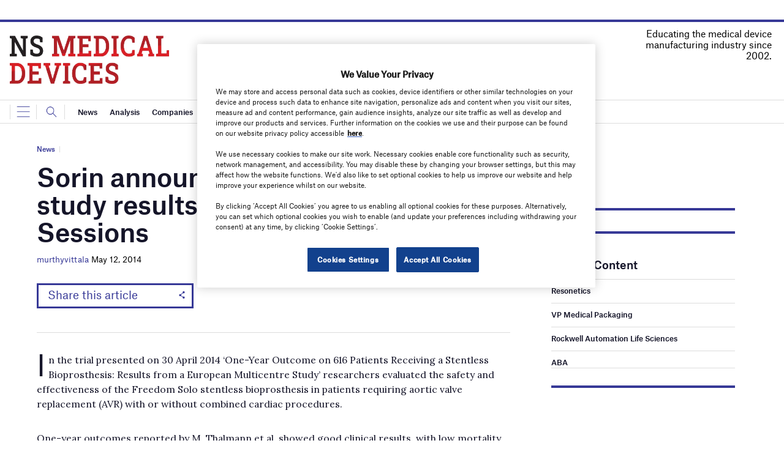

--- FILE ---
content_type: text/html; charset=utf-8
request_url: https://www.google.com/recaptcha/api2/anchor?ar=1&k=6LcjyIcUAAAAAHxgr_9sxzhGCxAjuNmo9c0RzZos&co=aHR0cHM6Ly93d3cubnNtZWRpY2FsZGV2aWNlcy5jb206NDQz&hl=en&v=PoyoqOPhxBO7pBk68S4YbpHZ&size=normal&anchor-ms=20000&execute-ms=30000&cb=isnohyzbcwbe
body_size: 49179
content:
<!DOCTYPE HTML><html dir="ltr" lang="en"><head><meta http-equiv="Content-Type" content="text/html; charset=UTF-8">
<meta http-equiv="X-UA-Compatible" content="IE=edge">
<title>reCAPTCHA</title>
<style type="text/css">
/* cyrillic-ext */
@font-face {
  font-family: 'Roboto';
  font-style: normal;
  font-weight: 400;
  font-stretch: 100%;
  src: url(//fonts.gstatic.com/s/roboto/v48/KFO7CnqEu92Fr1ME7kSn66aGLdTylUAMa3GUBHMdazTgWw.woff2) format('woff2');
  unicode-range: U+0460-052F, U+1C80-1C8A, U+20B4, U+2DE0-2DFF, U+A640-A69F, U+FE2E-FE2F;
}
/* cyrillic */
@font-face {
  font-family: 'Roboto';
  font-style: normal;
  font-weight: 400;
  font-stretch: 100%;
  src: url(//fonts.gstatic.com/s/roboto/v48/KFO7CnqEu92Fr1ME7kSn66aGLdTylUAMa3iUBHMdazTgWw.woff2) format('woff2');
  unicode-range: U+0301, U+0400-045F, U+0490-0491, U+04B0-04B1, U+2116;
}
/* greek-ext */
@font-face {
  font-family: 'Roboto';
  font-style: normal;
  font-weight: 400;
  font-stretch: 100%;
  src: url(//fonts.gstatic.com/s/roboto/v48/KFO7CnqEu92Fr1ME7kSn66aGLdTylUAMa3CUBHMdazTgWw.woff2) format('woff2');
  unicode-range: U+1F00-1FFF;
}
/* greek */
@font-face {
  font-family: 'Roboto';
  font-style: normal;
  font-weight: 400;
  font-stretch: 100%;
  src: url(//fonts.gstatic.com/s/roboto/v48/KFO7CnqEu92Fr1ME7kSn66aGLdTylUAMa3-UBHMdazTgWw.woff2) format('woff2');
  unicode-range: U+0370-0377, U+037A-037F, U+0384-038A, U+038C, U+038E-03A1, U+03A3-03FF;
}
/* math */
@font-face {
  font-family: 'Roboto';
  font-style: normal;
  font-weight: 400;
  font-stretch: 100%;
  src: url(//fonts.gstatic.com/s/roboto/v48/KFO7CnqEu92Fr1ME7kSn66aGLdTylUAMawCUBHMdazTgWw.woff2) format('woff2');
  unicode-range: U+0302-0303, U+0305, U+0307-0308, U+0310, U+0312, U+0315, U+031A, U+0326-0327, U+032C, U+032F-0330, U+0332-0333, U+0338, U+033A, U+0346, U+034D, U+0391-03A1, U+03A3-03A9, U+03B1-03C9, U+03D1, U+03D5-03D6, U+03F0-03F1, U+03F4-03F5, U+2016-2017, U+2034-2038, U+203C, U+2040, U+2043, U+2047, U+2050, U+2057, U+205F, U+2070-2071, U+2074-208E, U+2090-209C, U+20D0-20DC, U+20E1, U+20E5-20EF, U+2100-2112, U+2114-2115, U+2117-2121, U+2123-214F, U+2190, U+2192, U+2194-21AE, U+21B0-21E5, U+21F1-21F2, U+21F4-2211, U+2213-2214, U+2216-22FF, U+2308-230B, U+2310, U+2319, U+231C-2321, U+2336-237A, U+237C, U+2395, U+239B-23B7, U+23D0, U+23DC-23E1, U+2474-2475, U+25AF, U+25B3, U+25B7, U+25BD, U+25C1, U+25CA, U+25CC, U+25FB, U+266D-266F, U+27C0-27FF, U+2900-2AFF, U+2B0E-2B11, U+2B30-2B4C, U+2BFE, U+3030, U+FF5B, U+FF5D, U+1D400-1D7FF, U+1EE00-1EEFF;
}
/* symbols */
@font-face {
  font-family: 'Roboto';
  font-style: normal;
  font-weight: 400;
  font-stretch: 100%;
  src: url(//fonts.gstatic.com/s/roboto/v48/KFO7CnqEu92Fr1ME7kSn66aGLdTylUAMaxKUBHMdazTgWw.woff2) format('woff2');
  unicode-range: U+0001-000C, U+000E-001F, U+007F-009F, U+20DD-20E0, U+20E2-20E4, U+2150-218F, U+2190, U+2192, U+2194-2199, U+21AF, U+21E6-21F0, U+21F3, U+2218-2219, U+2299, U+22C4-22C6, U+2300-243F, U+2440-244A, U+2460-24FF, U+25A0-27BF, U+2800-28FF, U+2921-2922, U+2981, U+29BF, U+29EB, U+2B00-2BFF, U+4DC0-4DFF, U+FFF9-FFFB, U+10140-1018E, U+10190-1019C, U+101A0, U+101D0-101FD, U+102E0-102FB, U+10E60-10E7E, U+1D2C0-1D2D3, U+1D2E0-1D37F, U+1F000-1F0FF, U+1F100-1F1AD, U+1F1E6-1F1FF, U+1F30D-1F30F, U+1F315, U+1F31C, U+1F31E, U+1F320-1F32C, U+1F336, U+1F378, U+1F37D, U+1F382, U+1F393-1F39F, U+1F3A7-1F3A8, U+1F3AC-1F3AF, U+1F3C2, U+1F3C4-1F3C6, U+1F3CA-1F3CE, U+1F3D4-1F3E0, U+1F3ED, U+1F3F1-1F3F3, U+1F3F5-1F3F7, U+1F408, U+1F415, U+1F41F, U+1F426, U+1F43F, U+1F441-1F442, U+1F444, U+1F446-1F449, U+1F44C-1F44E, U+1F453, U+1F46A, U+1F47D, U+1F4A3, U+1F4B0, U+1F4B3, U+1F4B9, U+1F4BB, U+1F4BF, U+1F4C8-1F4CB, U+1F4D6, U+1F4DA, U+1F4DF, U+1F4E3-1F4E6, U+1F4EA-1F4ED, U+1F4F7, U+1F4F9-1F4FB, U+1F4FD-1F4FE, U+1F503, U+1F507-1F50B, U+1F50D, U+1F512-1F513, U+1F53E-1F54A, U+1F54F-1F5FA, U+1F610, U+1F650-1F67F, U+1F687, U+1F68D, U+1F691, U+1F694, U+1F698, U+1F6AD, U+1F6B2, U+1F6B9-1F6BA, U+1F6BC, U+1F6C6-1F6CF, U+1F6D3-1F6D7, U+1F6E0-1F6EA, U+1F6F0-1F6F3, U+1F6F7-1F6FC, U+1F700-1F7FF, U+1F800-1F80B, U+1F810-1F847, U+1F850-1F859, U+1F860-1F887, U+1F890-1F8AD, U+1F8B0-1F8BB, U+1F8C0-1F8C1, U+1F900-1F90B, U+1F93B, U+1F946, U+1F984, U+1F996, U+1F9E9, U+1FA00-1FA6F, U+1FA70-1FA7C, U+1FA80-1FA89, U+1FA8F-1FAC6, U+1FACE-1FADC, U+1FADF-1FAE9, U+1FAF0-1FAF8, U+1FB00-1FBFF;
}
/* vietnamese */
@font-face {
  font-family: 'Roboto';
  font-style: normal;
  font-weight: 400;
  font-stretch: 100%;
  src: url(//fonts.gstatic.com/s/roboto/v48/KFO7CnqEu92Fr1ME7kSn66aGLdTylUAMa3OUBHMdazTgWw.woff2) format('woff2');
  unicode-range: U+0102-0103, U+0110-0111, U+0128-0129, U+0168-0169, U+01A0-01A1, U+01AF-01B0, U+0300-0301, U+0303-0304, U+0308-0309, U+0323, U+0329, U+1EA0-1EF9, U+20AB;
}
/* latin-ext */
@font-face {
  font-family: 'Roboto';
  font-style: normal;
  font-weight: 400;
  font-stretch: 100%;
  src: url(//fonts.gstatic.com/s/roboto/v48/KFO7CnqEu92Fr1ME7kSn66aGLdTylUAMa3KUBHMdazTgWw.woff2) format('woff2');
  unicode-range: U+0100-02BA, U+02BD-02C5, U+02C7-02CC, U+02CE-02D7, U+02DD-02FF, U+0304, U+0308, U+0329, U+1D00-1DBF, U+1E00-1E9F, U+1EF2-1EFF, U+2020, U+20A0-20AB, U+20AD-20C0, U+2113, U+2C60-2C7F, U+A720-A7FF;
}
/* latin */
@font-face {
  font-family: 'Roboto';
  font-style: normal;
  font-weight: 400;
  font-stretch: 100%;
  src: url(//fonts.gstatic.com/s/roboto/v48/KFO7CnqEu92Fr1ME7kSn66aGLdTylUAMa3yUBHMdazQ.woff2) format('woff2');
  unicode-range: U+0000-00FF, U+0131, U+0152-0153, U+02BB-02BC, U+02C6, U+02DA, U+02DC, U+0304, U+0308, U+0329, U+2000-206F, U+20AC, U+2122, U+2191, U+2193, U+2212, U+2215, U+FEFF, U+FFFD;
}
/* cyrillic-ext */
@font-face {
  font-family: 'Roboto';
  font-style: normal;
  font-weight: 500;
  font-stretch: 100%;
  src: url(//fonts.gstatic.com/s/roboto/v48/KFO7CnqEu92Fr1ME7kSn66aGLdTylUAMa3GUBHMdazTgWw.woff2) format('woff2');
  unicode-range: U+0460-052F, U+1C80-1C8A, U+20B4, U+2DE0-2DFF, U+A640-A69F, U+FE2E-FE2F;
}
/* cyrillic */
@font-face {
  font-family: 'Roboto';
  font-style: normal;
  font-weight: 500;
  font-stretch: 100%;
  src: url(//fonts.gstatic.com/s/roboto/v48/KFO7CnqEu92Fr1ME7kSn66aGLdTylUAMa3iUBHMdazTgWw.woff2) format('woff2');
  unicode-range: U+0301, U+0400-045F, U+0490-0491, U+04B0-04B1, U+2116;
}
/* greek-ext */
@font-face {
  font-family: 'Roboto';
  font-style: normal;
  font-weight: 500;
  font-stretch: 100%;
  src: url(//fonts.gstatic.com/s/roboto/v48/KFO7CnqEu92Fr1ME7kSn66aGLdTylUAMa3CUBHMdazTgWw.woff2) format('woff2');
  unicode-range: U+1F00-1FFF;
}
/* greek */
@font-face {
  font-family: 'Roboto';
  font-style: normal;
  font-weight: 500;
  font-stretch: 100%;
  src: url(//fonts.gstatic.com/s/roboto/v48/KFO7CnqEu92Fr1ME7kSn66aGLdTylUAMa3-UBHMdazTgWw.woff2) format('woff2');
  unicode-range: U+0370-0377, U+037A-037F, U+0384-038A, U+038C, U+038E-03A1, U+03A3-03FF;
}
/* math */
@font-face {
  font-family: 'Roboto';
  font-style: normal;
  font-weight: 500;
  font-stretch: 100%;
  src: url(//fonts.gstatic.com/s/roboto/v48/KFO7CnqEu92Fr1ME7kSn66aGLdTylUAMawCUBHMdazTgWw.woff2) format('woff2');
  unicode-range: U+0302-0303, U+0305, U+0307-0308, U+0310, U+0312, U+0315, U+031A, U+0326-0327, U+032C, U+032F-0330, U+0332-0333, U+0338, U+033A, U+0346, U+034D, U+0391-03A1, U+03A3-03A9, U+03B1-03C9, U+03D1, U+03D5-03D6, U+03F0-03F1, U+03F4-03F5, U+2016-2017, U+2034-2038, U+203C, U+2040, U+2043, U+2047, U+2050, U+2057, U+205F, U+2070-2071, U+2074-208E, U+2090-209C, U+20D0-20DC, U+20E1, U+20E5-20EF, U+2100-2112, U+2114-2115, U+2117-2121, U+2123-214F, U+2190, U+2192, U+2194-21AE, U+21B0-21E5, U+21F1-21F2, U+21F4-2211, U+2213-2214, U+2216-22FF, U+2308-230B, U+2310, U+2319, U+231C-2321, U+2336-237A, U+237C, U+2395, U+239B-23B7, U+23D0, U+23DC-23E1, U+2474-2475, U+25AF, U+25B3, U+25B7, U+25BD, U+25C1, U+25CA, U+25CC, U+25FB, U+266D-266F, U+27C0-27FF, U+2900-2AFF, U+2B0E-2B11, U+2B30-2B4C, U+2BFE, U+3030, U+FF5B, U+FF5D, U+1D400-1D7FF, U+1EE00-1EEFF;
}
/* symbols */
@font-face {
  font-family: 'Roboto';
  font-style: normal;
  font-weight: 500;
  font-stretch: 100%;
  src: url(//fonts.gstatic.com/s/roboto/v48/KFO7CnqEu92Fr1ME7kSn66aGLdTylUAMaxKUBHMdazTgWw.woff2) format('woff2');
  unicode-range: U+0001-000C, U+000E-001F, U+007F-009F, U+20DD-20E0, U+20E2-20E4, U+2150-218F, U+2190, U+2192, U+2194-2199, U+21AF, U+21E6-21F0, U+21F3, U+2218-2219, U+2299, U+22C4-22C6, U+2300-243F, U+2440-244A, U+2460-24FF, U+25A0-27BF, U+2800-28FF, U+2921-2922, U+2981, U+29BF, U+29EB, U+2B00-2BFF, U+4DC0-4DFF, U+FFF9-FFFB, U+10140-1018E, U+10190-1019C, U+101A0, U+101D0-101FD, U+102E0-102FB, U+10E60-10E7E, U+1D2C0-1D2D3, U+1D2E0-1D37F, U+1F000-1F0FF, U+1F100-1F1AD, U+1F1E6-1F1FF, U+1F30D-1F30F, U+1F315, U+1F31C, U+1F31E, U+1F320-1F32C, U+1F336, U+1F378, U+1F37D, U+1F382, U+1F393-1F39F, U+1F3A7-1F3A8, U+1F3AC-1F3AF, U+1F3C2, U+1F3C4-1F3C6, U+1F3CA-1F3CE, U+1F3D4-1F3E0, U+1F3ED, U+1F3F1-1F3F3, U+1F3F5-1F3F7, U+1F408, U+1F415, U+1F41F, U+1F426, U+1F43F, U+1F441-1F442, U+1F444, U+1F446-1F449, U+1F44C-1F44E, U+1F453, U+1F46A, U+1F47D, U+1F4A3, U+1F4B0, U+1F4B3, U+1F4B9, U+1F4BB, U+1F4BF, U+1F4C8-1F4CB, U+1F4D6, U+1F4DA, U+1F4DF, U+1F4E3-1F4E6, U+1F4EA-1F4ED, U+1F4F7, U+1F4F9-1F4FB, U+1F4FD-1F4FE, U+1F503, U+1F507-1F50B, U+1F50D, U+1F512-1F513, U+1F53E-1F54A, U+1F54F-1F5FA, U+1F610, U+1F650-1F67F, U+1F687, U+1F68D, U+1F691, U+1F694, U+1F698, U+1F6AD, U+1F6B2, U+1F6B9-1F6BA, U+1F6BC, U+1F6C6-1F6CF, U+1F6D3-1F6D7, U+1F6E0-1F6EA, U+1F6F0-1F6F3, U+1F6F7-1F6FC, U+1F700-1F7FF, U+1F800-1F80B, U+1F810-1F847, U+1F850-1F859, U+1F860-1F887, U+1F890-1F8AD, U+1F8B0-1F8BB, U+1F8C0-1F8C1, U+1F900-1F90B, U+1F93B, U+1F946, U+1F984, U+1F996, U+1F9E9, U+1FA00-1FA6F, U+1FA70-1FA7C, U+1FA80-1FA89, U+1FA8F-1FAC6, U+1FACE-1FADC, U+1FADF-1FAE9, U+1FAF0-1FAF8, U+1FB00-1FBFF;
}
/* vietnamese */
@font-face {
  font-family: 'Roboto';
  font-style: normal;
  font-weight: 500;
  font-stretch: 100%;
  src: url(//fonts.gstatic.com/s/roboto/v48/KFO7CnqEu92Fr1ME7kSn66aGLdTylUAMa3OUBHMdazTgWw.woff2) format('woff2');
  unicode-range: U+0102-0103, U+0110-0111, U+0128-0129, U+0168-0169, U+01A0-01A1, U+01AF-01B0, U+0300-0301, U+0303-0304, U+0308-0309, U+0323, U+0329, U+1EA0-1EF9, U+20AB;
}
/* latin-ext */
@font-face {
  font-family: 'Roboto';
  font-style: normal;
  font-weight: 500;
  font-stretch: 100%;
  src: url(//fonts.gstatic.com/s/roboto/v48/KFO7CnqEu92Fr1ME7kSn66aGLdTylUAMa3KUBHMdazTgWw.woff2) format('woff2');
  unicode-range: U+0100-02BA, U+02BD-02C5, U+02C7-02CC, U+02CE-02D7, U+02DD-02FF, U+0304, U+0308, U+0329, U+1D00-1DBF, U+1E00-1E9F, U+1EF2-1EFF, U+2020, U+20A0-20AB, U+20AD-20C0, U+2113, U+2C60-2C7F, U+A720-A7FF;
}
/* latin */
@font-face {
  font-family: 'Roboto';
  font-style: normal;
  font-weight: 500;
  font-stretch: 100%;
  src: url(//fonts.gstatic.com/s/roboto/v48/KFO7CnqEu92Fr1ME7kSn66aGLdTylUAMa3yUBHMdazQ.woff2) format('woff2');
  unicode-range: U+0000-00FF, U+0131, U+0152-0153, U+02BB-02BC, U+02C6, U+02DA, U+02DC, U+0304, U+0308, U+0329, U+2000-206F, U+20AC, U+2122, U+2191, U+2193, U+2212, U+2215, U+FEFF, U+FFFD;
}
/* cyrillic-ext */
@font-face {
  font-family: 'Roboto';
  font-style: normal;
  font-weight: 900;
  font-stretch: 100%;
  src: url(//fonts.gstatic.com/s/roboto/v48/KFO7CnqEu92Fr1ME7kSn66aGLdTylUAMa3GUBHMdazTgWw.woff2) format('woff2');
  unicode-range: U+0460-052F, U+1C80-1C8A, U+20B4, U+2DE0-2DFF, U+A640-A69F, U+FE2E-FE2F;
}
/* cyrillic */
@font-face {
  font-family: 'Roboto';
  font-style: normal;
  font-weight: 900;
  font-stretch: 100%;
  src: url(//fonts.gstatic.com/s/roboto/v48/KFO7CnqEu92Fr1ME7kSn66aGLdTylUAMa3iUBHMdazTgWw.woff2) format('woff2');
  unicode-range: U+0301, U+0400-045F, U+0490-0491, U+04B0-04B1, U+2116;
}
/* greek-ext */
@font-face {
  font-family: 'Roboto';
  font-style: normal;
  font-weight: 900;
  font-stretch: 100%;
  src: url(//fonts.gstatic.com/s/roboto/v48/KFO7CnqEu92Fr1ME7kSn66aGLdTylUAMa3CUBHMdazTgWw.woff2) format('woff2');
  unicode-range: U+1F00-1FFF;
}
/* greek */
@font-face {
  font-family: 'Roboto';
  font-style: normal;
  font-weight: 900;
  font-stretch: 100%;
  src: url(//fonts.gstatic.com/s/roboto/v48/KFO7CnqEu92Fr1ME7kSn66aGLdTylUAMa3-UBHMdazTgWw.woff2) format('woff2');
  unicode-range: U+0370-0377, U+037A-037F, U+0384-038A, U+038C, U+038E-03A1, U+03A3-03FF;
}
/* math */
@font-face {
  font-family: 'Roboto';
  font-style: normal;
  font-weight: 900;
  font-stretch: 100%;
  src: url(//fonts.gstatic.com/s/roboto/v48/KFO7CnqEu92Fr1ME7kSn66aGLdTylUAMawCUBHMdazTgWw.woff2) format('woff2');
  unicode-range: U+0302-0303, U+0305, U+0307-0308, U+0310, U+0312, U+0315, U+031A, U+0326-0327, U+032C, U+032F-0330, U+0332-0333, U+0338, U+033A, U+0346, U+034D, U+0391-03A1, U+03A3-03A9, U+03B1-03C9, U+03D1, U+03D5-03D6, U+03F0-03F1, U+03F4-03F5, U+2016-2017, U+2034-2038, U+203C, U+2040, U+2043, U+2047, U+2050, U+2057, U+205F, U+2070-2071, U+2074-208E, U+2090-209C, U+20D0-20DC, U+20E1, U+20E5-20EF, U+2100-2112, U+2114-2115, U+2117-2121, U+2123-214F, U+2190, U+2192, U+2194-21AE, U+21B0-21E5, U+21F1-21F2, U+21F4-2211, U+2213-2214, U+2216-22FF, U+2308-230B, U+2310, U+2319, U+231C-2321, U+2336-237A, U+237C, U+2395, U+239B-23B7, U+23D0, U+23DC-23E1, U+2474-2475, U+25AF, U+25B3, U+25B7, U+25BD, U+25C1, U+25CA, U+25CC, U+25FB, U+266D-266F, U+27C0-27FF, U+2900-2AFF, U+2B0E-2B11, U+2B30-2B4C, U+2BFE, U+3030, U+FF5B, U+FF5D, U+1D400-1D7FF, U+1EE00-1EEFF;
}
/* symbols */
@font-face {
  font-family: 'Roboto';
  font-style: normal;
  font-weight: 900;
  font-stretch: 100%;
  src: url(//fonts.gstatic.com/s/roboto/v48/KFO7CnqEu92Fr1ME7kSn66aGLdTylUAMaxKUBHMdazTgWw.woff2) format('woff2');
  unicode-range: U+0001-000C, U+000E-001F, U+007F-009F, U+20DD-20E0, U+20E2-20E4, U+2150-218F, U+2190, U+2192, U+2194-2199, U+21AF, U+21E6-21F0, U+21F3, U+2218-2219, U+2299, U+22C4-22C6, U+2300-243F, U+2440-244A, U+2460-24FF, U+25A0-27BF, U+2800-28FF, U+2921-2922, U+2981, U+29BF, U+29EB, U+2B00-2BFF, U+4DC0-4DFF, U+FFF9-FFFB, U+10140-1018E, U+10190-1019C, U+101A0, U+101D0-101FD, U+102E0-102FB, U+10E60-10E7E, U+1D2C0-1D2D3, U+1D2E0-1D37F, U+1F000-1F0FF, U+1F100-1F1AD, U+1F1E6-1F1FF, U+1F30D-1F30F, U+1F315, U+1F31C, U+1F31E, U+1F320-1F32C, U+1F336, U+1F378, U+1F37D, U+1F382, U+1F393-1F39F, U+1F3A7-1F3A8, U+1F3AC-1F3AF, U+1F3C2, U+1F3C4-1F3C6, U+1F3CA-1F3CE, U+1F3D4-1F3E0, U+1F3ED, U+1F3F1-1F3F3, U+1F3F5-1F3F7, U+1F408, U+1F415, U+1F41F, U+1F426, U+1F43F, U+1F441-1F442, U+1F444, U+1F446-1F449, U+1F44C-1F44E, U+1F453, U+1F46A, U+1F47D, U+1F4A3, U+1F4B0, U+1F4B3, U+1F4B9, U+1F4BB, U+1F4BF, U+1F4C8-1F4CB, U+1F4D6, U+1F4DA, U+1F4DF, U+1F4E3-1F4E6, U+1F4EA-1F4ED, U+1F4F7, U+1F4F9-1F4FB, U+1F4FD-1F4FE, U+1F503, U+1F507-1F50B, U+1F50D, U+1F512-1F513, U+1F53E-1F54A, U+1F54F-1F5FA, U+1F610, U+1F650-1F67F, U+1F687, U+1F68D, U+1F691, U+1F694, U+1F698, U+1F6AD, U+1F6B2, U+1F6B9-1F6BA, U+1F6BC, U+1F6C6-1F6CF, U+1F6D3-1F6D7, U+1F6E0-1F6EA, U+1F6F0-1F6F3, U+1F6F7-1F6FC, U+1F700-1F7FF, U+1F800-1F80B, U+1F810-1F847, U+1F850-1F859, U+1F860-1F887, U+1F890-1F8AD, U+1F8B0-1F8BB, U+1F8C0-1F8C1, U+1F900-1F90B, U+1F93B, U+1F946, U+1F984, U+1F996, U+1F9E9, U+1FA00-1FA6F, U+1FA70-1FA7C, U+1FA80-1FA89, U+1FA8F-1FAC6, U+1FACE-1FADC, U+1FADF-1FAE9, U+1FAF0-1FAF8, U+1FB00-1FBFF;
}
/* vietnamese */
@font-face {
  font-family: 'Roboto';
  font-style: normal;
  font-weight: 900;
  font-stretch: 100%;
  src: url(//fonts.gstatic.com/s/roboto/v48/KFO7CnqEu92Fr1ME7kSn66aGLdTylUAMa3OUBHMdazTgWw.woff2) format('woff2');
  unicode-range: U+0102-0103, U+0110-0111, U+0128-0129, U+0168-0169, U+01A0-01A1, U+01AF-01B0, U+0300-0301, U+0303-0304, U+0308-0309, U+0323, U+0329, U+1EA0-1EF9, U+20AB;
}
/* latin-ext */
@font-face {
  font-family: 'Roboto';
  font-style: normal;
  font-weight: 900;
  font-stretch: 100%;
  src: url(//fonts.gstatic.com/s/roboto/v48/KFO7CnqEu92Fr1ME7kSn66aGLdTylUAMa3KUBHMdazTgWw.woff2) format('woff2');
  unicode-range: U+0100-02BA, U+02BD-02C5, U+02C7-02CC, U+02CE-02D7, U+02DD-02FF, U+0304, U+0308, U+0329, U+1D00-1DBF, U+1E00-1E9F, U+1EF2-1EFF, U+2020, U+20A0-20AB, U+20AD-20C0, U+2113, U+2C60-2C7F, U+A720-A7FF;
}
/* latin */
@font-face {
  font-family: 'Roboto';
  font-style: normal;
  font-weight: 900;
  font-stretch: 100%;
  src: url(//fonts.gstatic.com/s/roboto/v48/KFO7CnqEu92Fr1ME7kSn66aGLdTylUAMa3yUBHMdazQ.woff2) format('woff2');
  unicode-range: U+0000-00FF, U+0131, U+0152-0153, U+02BB-02BC, U+02C6, U+02DA, U+02DC, U+0304, U+0308, U+0329, U+2000-206F, U+20AC, U+2122, U+2191, U+2193, U+2212, U+2215, U+FEFF, U+FFFD;
}

</style>
<link rel="stylesheet" type="text/css" href="https://www.gstatic.com/recaptcha/releases/PoyoqOPhxBO7pBk68S4YbpHZ/styles__ltr.css">
<script nonce="xw4trYiHvVE418K-Jx9lIw" type="text/javascript">window['__recaptcha_api'] = 'https://www.google.com/recaptcha/api2/';</script>
<script type="text/javascript" src="https://www.gstatic.com/recaptcha/releases/PoyoqOPhxBO7pBk68S4YbpHZ/recaptcha__en.js" nonce="xw4trYiHvVE418K-Jx9lIw">
      
    </script></head>
<body><div id="rc-anchor-alert" class="rc-anchor-alert"></div>
<input type="hidden" id="recaptcha-token" value="[base64]">
<script type="text/javascript" nonce="xw4trYiHvVE418K-Jx9lIw">
      recaptcha.anchor.Main.init("[\x22ainput\x22,[\x22bgdata\x22,\x22\x22,\[base64]/[base64]/[base64]/[base64]/cjw8ejpyPj4+eil9Y2F0Y2gobCl7dGhyb3cgbDt9fSxIPWZ1bmN0aW9uKHcsdCx6KXtpZih3PT0xOTR8fHc9PTIwOCl0LnZbd10/dC52W3ddLmNvbmNhdCh6KTp0LnZbd109b2Yoeix0KTtlbHNle2lmKHQuYkImJnchPTMxNylyZXR1cm47dz09NjZ8fHc9PTEyMnx8dz09NDcwfHx3PT00NHx8dz09NDE2fHx3PT0zOTd8fHc9PTQyMXx8dz09Njh8fHc9PTcwfHx3PT0xODQ/[base64]/[base64]/[base64]/bmV3IGRbVl0oSlswXSk6cD09Mj9uZXcgZFtWXShKWzBdLEpbMV0pOnA9PTM/bmV3IGRbVl0oSlswXSxKWzFdLEpbMl0pOnA9PTQ/[base64]/[base64]/[base64]/[base64]\x22,\[base64]\\u003d\\u003d\x22,\x22wrlAw50XLCnDvn8jaMKTwoExwpDDkiDChBzDqRTCh8OvwpfCnsOAdw85fMOdw7DDoMOMw6vCu8OkCnLCjlnDrMOxZsKNw7tFwqHCk8O7wpBAw6BqUy0Hw4/CqMOOA8OCw6lYwoLDpmnClxvCicOMw7HDrcOvUcKCwrILwpzCq8OwwrFEwoHDqAjDsgjDomEWwrTCjk/CiCZib8KXXsO1w6B5w43DlsOhTsKiBm9JasOvw4HDtsO/w57DvcKfw47Ci8OIAcKYRRjCnlDDhcO5wpjCp8O1w7TCsMKXA8OOw4M3XmtvNVDDl8O5KcOAwpZyw6YKw53DjMKOw6cvwrTDmcKVacOUw4Bhw6YHC8OwYDTCu3/[base64]/[base64]/wo/DjcOkKMKtw5HCosKZw798QnFKwqbCjybCvMKYwrLCr8KdJsOOwqXCjBtqw5DClEIAwpfCtHQxwqELwpPDhnESwosnw43CtcOTZTHDi0DCnSHCjgMEw7LDrUnDvhTDkG3Cp8K9w7fCiUYbfsO/wo/[base64]/T1jDs8OWw5sCNMOxwqjDlcKsL8OZw7d+RR/CkGIcw7rCnGTDtMO8JcOcKB5jw7jCgyI6wo47RsKybU7DqMKlwqIowo3CsMOEW8O9w60qbsKeIsKtw5Qtw4YYw4XCiMO4woEPw4XCqcKLwo3DiMKcX8OBw5oNQ39VSsK7YmfCum7Clx3DlsO6UQw3wrlXw6oRw5XCqSZDw7fCkMK/wqovNsOQwqzDjDYawpl0YlrCjWonw7dUMDcLXDfDjxpffWZLw4hFw4Vhw6PCgcOTwqnDuiLDphRzw6PCjz5VBgzCoMKLbgAHwqpjWlzDocOyw5PDmjjDpcKuwpohw7zDjMO/T8Krw4khw5zDh8OFQsKuUMObw4bCvRbCjcOLYMO3w5FRw7QaOMOxw5xHwpBxw7/[base64]/HBLDj8K0wo5wwrPDlEglwonCswZ7MsKVYMKDRnvCnlbDksKmMsKUwrHDjsO4D8KKW8KZDTcaw69swoTCgQxfV8OVwooKwq7CtsK+NiTDoMOkwrlbK1LCpw18woDDpH7CjsORNcO/WsOhfMOvFRfDp20ZCMK3YMOLwpzDk2pcFsO7wpJDNDvDrsO1wqbDk8OUFmdQwqjCgXnDgzcWw6MBw5NPwpfCnRA1w4YzwqNMw6LCoMOUwpFeSg9bP1UOA33CnkjCksKAwo5Tw5tKVsOFwplnZTRzw7c/w7jDsMKDwrFuHFzDocKVAcOYSMKpw6DChMKpOkTDsX4sMMKYJMOlwojComUALyFgM8ObXcKFJ8OawoB0wofClsKJIirCtcOUwp5XwppIw63CsHo+w40zXQYKw6TClGgTAUpYw6fDlXc/XWXDhcO7RwbDjMOUwp42w5QWZ8ORQmBfRsKZQEFfw7Ylw6cww4bClsOswpQUanhcwq4jLMKMwr3DgXtwCEd+w5AzVG/CnMKQw5hhw7UDwqfDhcKcw4EdwoVFwpfDiMKBw6DCtFLDpMK2dypOD3Juw5kFw6J7AsOOw6TDjlMFOBPDgMKEwrlAwpFwb8KywrlifWzCrVp8wqsWwrrCoAXDsyMMw6PDr0HCkyPCocOFw6olFCIDw649KMKjccK0w6LCik7CnwnCuBnDq8OYw6vDssK/fsK3K8Oyw5VCwosEOSdIecOmHsOZwok9WVcmGk0+QsKJLXMqcQLChMKFwp85w40fAzrCv8OhRMKGV8K+w7TDocOMCzY2wrfCvTdNw45kCcK8QMK3worCpnvCqcOedsKlwrcaYgDCucOsw79nw4E2w4vCsMO+fcK/TxFxScO+w6HCmMOgw7I8QsOWw77Di8KId19LScKdw6Q8w7pyNMOAw5RawpI/ecOZwp5ewqdKUMOdw7oaw7XDigLDi3nCk8Kvw5c5wrTDpybDiXdGT8K1wq91wo3Ct8Ktw6nCgnrDqMK5w6B/GCvCtsOvw4HCq17DvMORwqvCmD/CjcK8e8O4cnc2HUXDoBjCsMKQRMKmOcKEbEQ2bTZhwpkFw7vCs8OXbMOTMsOdw6Bdfn9swrFmcgzCjBoEYnDCtGbCqMK3wpbCtsOZwp8Ld0DDn8KJw77DpkYIwrowF8KBw7/Cii/CiC9sJ8O3w5AaFFcEBsKnL8K6DBrDmgrDgDI6w5bCiDonwpbDjkQpwobClz59CAA/DCHCh8KGXElUa8KLfFcfwohYchc4bmtTKXw2w6fDkMKcwpTDiF3CogIpwrVmw57CnwTDosODwr8GXx4sGMKew47DpHo2w5XDrsKIFXTDrsOiQsOVwoc5w5bDgGwuEBcoJB7CkU5EUcOYwoUZwrVwwppgw7fCkMOBwpwrZXUxAcK7w7VMf8KhQsOAExDDt3kHw5/[base64]/CqDwad8O5wpxFw4DDr8Olw67ChsKwPcOQw6PDsWVcw5lSw58/IsKRN8OFwr5tQMOLw5sqwpUETsOhw5YjAQjDkMORw483w588HsOiIcOOwq/Ck8OYRhtEcybClS/CpCnDisKQWcOhwqPClMO9BhAvQAnDlS5REgBSGcKyw784wrwUW005ZcOuwoEcSsOdwqx3Q8K5w68bw7bCgQPCgAdeOcKJwqDCn8K4w6rDicOjw4jDrMK3w4TDnsKRwpVAw5R0U8OsQsKkwpNcw4zCoV5yMUk/E8OWNyRoW8KFOyDDiD4+UF0Vw57DgsOswq/DrcKHbMOoIcKEQUgfw4NkwqDDmncacMOZcU/DqSnCscOoJn/[base64]/w4FeEMKTUsKeUCNCMVfDq8KEVlMrwqktw4ZtHsOhdFkUwrXDtCFSw4fCvHtlwqrCqsKLcjtSTUwtJRsAwoDDgcOIwoNuw6jDuUnCmMKiFMOdAlTDicOEWMOIwpjDgj/Cv8ONQcKQbX7CgRDDrcOrbgPCmzzDocK1c8KrbX8te0RrHHPCkMKhw74Cwo52EiFkw7PCgcK7w4TDg8KWw5rCgAUtIsKLHR/DnxRlw57CmMOdbsOcwr3DgSDDnsKBwqZWFMK+wpHDg8OMSwsQY8Klw7HCnEZbUF5Vwo/DhMOLw4NLT3fCksOsw6/DpsKQw7bCgikjwqhVw6zDok/DtMK9f1lzCFciw7RCfMKRw5VVf3fDj8KNwofDiFsAHsK2esKww7sqw4R6CcKXSxrDhisKTsOOw5VVw40WQCx6w4BIT1TCrTLChcKXw5pRTMO+X2/DnsOBw6fCli7CscOWw7jCqcOiRcOxBlbCpMK+wqXCjRgYbFjDv2nCmBHDlsKQTXZWdMK8OsO0Fn4rCmwPwrB9Oi3CmW1ZP1F7G8OrWyfCt8OAwrrDgC05L8OTUy/CsBvDm8OuEmlDwrx0N3nCvSYcwqjDlA7DtsOTaA/DrsKew50sBcKsIMKjYzHCvRsrw5nDoTfCg8KXw4vDosKeAEZnwqRzw7EYK8KePsKmwoXCvmNYw7DDsWFXw57ChHTCiAN+wptcY8O5c8KcwpotFgnDnhoJDsK4Xk/ChsK3wpFzwpQawq84wpTDs8K/w7XCs2PDpnBHOcO+Qk5NZ3zDhGBIw7/ChgnCscOsOhonw5skJE9+w7fCp8OAG2fCtWAETMOtAsKjKcKvQMOwwr9ZwrnCsgUgPmPDjnrDpnHCgWtSZ8Kpw55DCcOSMFkRwoLDqsK6H3VFbMO/[base64]/DpsO6dcOew5hNTAIqYlHDr8OZGA3DlUY+ITVaFVXCrG7CocK8EsOhLsKCW2TCoy3CjjvCsQ9BwqINYsOJQMOTwovCkVEnWnbCoMKeaCVBw6NBwqUgwqglbStqwpx/[base64]/DqCw/[base64]/[base64]/Cp8OZwqdYw6x7EgXChmwofcOIw7LCulnDncKbbMOCZMOWw7dBw4nDhSfDvHxEacKwHcKYEklVAsOtfMO2woARFcOSWWfDrcKdw4zDvMKmanjCvUQjV8OFBQTDisOBw6cvw6t/DW4JS8KUK8K3wqPCh8O0w7HCn8OYwo/CjXbDicKww6NANDrClEPCncKZd8OCw7rDjSFew4XDs2s7w7DDuAvDnS0PAsO4woQ5wrdMw5HClcKow5/Cu2EhdwLDoMK9VGUSJ8KNw6k2AjLDjsOBwr/CiTp1w6p2SRgHwpAiw4XCpsK2wp0rwqbCpsOvwpZBwo8Yw6xtIWPDqQx/HANDwogPBGlWIMKDwrjDsA5MN20TwojDrsK5BTkdJV45wpTDnsK+w6nCqMODwpcGw6HDr8O+wq9QXsKkw5/Dv8OfwobClUhxw6TCgMKaScODG8Kaw5TDl8O0WcOHUjogVjTCt0cNw4IJwpbDo0zDpy7Dq8OHw5vDu3HDisOSWSDDghRDwrZ/NMOIPGPDp17CrG5IAMK6FTjCqhdhw47CklkXw5/CozzDpFV2wptYcAV5wrobwr4lQSDDs2dee8OBwowMwrDDvMOxCMOXS8K0w6nDlsOsd2hiw4bDjMKxw69qwo7ChyTCnMOqw7VDwpdgw7PDk8OIwrcaTATDtwR5w74Dwq/[base64]/[base64]/w4ZPT8KHwrQlcRIuwoTChsOyEjNzfCt5wqtdw6dfXcKvJ8Kgwo4le8K6wpw9w6VZw5LCvH4ew4Jnw58ONHUTwrTCj0pXTMOaw41Ow5g3wqNTLcOzw43DmMKzw7BsZsOnB0rDkG3Dg8OYwprDpH/[base64]/Dk0rCiSzCqcKyw5hHw5olw5JjV2xTUi/CuEV2wqICw4AOwoPDkS/DuwzDjcK0Q2t8wqPCp8OKwrbCqD3CmcKAYsOWw6VOwoMCfwYvdcKUwrTChsO7wpzChcOxPsOBS07CjyZxw6PCssK7B8K7wrRzwoZaDMO0w51+YCbCvcOzwpx3TcKZIhPCrMOWXBsdbV47Qn/Cpk1OMgLDncOCCFQuRcORXMKRw7/ConXCqsOPw6wpwobClQvCgMKoFW3ClMOHRMKPUmTDhmbDn2JgwqZIw7VYwpLDi23DksKke3HCusOyQHzDkizDtWEaw4/Dni9gwoNrw4HCnUMQwrQKRsKLKMKnwqrDnGICw5fDhsOrc8Onw5tZwqcjwo3CjjwLIBfCuETCiMKBw57CgVLDhnwVaSInT8KkwqN/w57DrcKRwrrConXCizkUwowGesK9wrDDmsKow5zCjQg0wpsELMKewrXCksOgd3okwrssN8OJd8K6w6h4XAfDgGQXwqnCv8K+UU0OfkfCm8KwIcOxwoXCiMKyYsKswpohKcK6Jz3CqnXCr8KNXsOqwoDCm8K8wpM1SQUtwrtyYzPCkcOQw69Lfi/DshrDr8KlwolccA0pw7DCuDkIwokcDQ/DhsKWw6DCsFYSw7snwq/Duy/[base64]/Cs8OfGSrDgxfCt8KzfcOtLCrDocKJb8OGXg0Uwp0xE8KiKE86woU0djYdwqIvwp9OVcK5OMOWw7tlTVzDu3jClBgFwpLCrcKywo9mccKMwpHDgFjDrm/Crl1HDsKnw6TDvTzCocOveMK+NcKOw5kxwoRzIX9DDw7DocOTSyHDm8ODwovCgsOwZG40RcKTw4Iaw4zCmh5VND1iw6cEw41ZekNCe8Kgw5w0X2/Ch2fCuTwHwqfDg8Ovw4ULwq7CmVFAw6HCisKbSMOIFFkXWn05w5LDmkjDl2s9CCPDkcOOYcKrw5Ikw6piO8KKwpjDkRvDsAhyw4IyL8OpGMOqwp/ClkpLw7pefQvCgsK3w5bDpB7DgMOpw78Kw7UwDAzCqG0gLlbDlF3Cq8K1PMOQNsODwr3CpsO9wrhPMsOdwq9jYVDDlsKAEyXCmRVIBXvDjsO4w6nDpMOAwrh9w4HCt8KHw7kBw5hTw68/wovCtCVow7sZwrk0w5oWScKIcMKHSMK/w5U9G8K/[base64]/CusKUaVRhwoJRfsORw4Edw47ClAnCrArCnBLDk8OpIcOdwqTDrzzCjsK2wrLDkVxCFMKEKsKJwpbDgkfDlcKiYcOLw4vCuMOmEVdiw4/CuT3DvwXDgFdCWsOnV0twHcKaw53CucOiTVXCpEbDujTCssOmw7Z0wpYkXMOkw7rCtsO3w58rwqZHEMOLJGR3wrYKTmnCnsOlQsK9woTCsmhUQSTDjizCscKPw7zChsKUwp/DnBB9w5XDqUHDlMOyw5INw7vCnwlPCcKJPMO2wrrCgMObElDCqTJ/[base64]/w6XCviILwrbDqDYywoYWw7nCqj/DpWEECsKawqtcK8O1AcKMKMKLwrgqw5XCsQjCucOIKkR4M3TDlAHCiXpywo4lF8K3EUN0asOUwp3CnGFSwoJtwrnCkiNvw6bDr0YGZlnCvsOLwoI3XcO/wp3CtsOmwpMMMF3CszwjP01eD8KnITBQY0HCv8OiZTx2a2NJw5nCusOuwofCo8K4V30WK8K/wpI/wr0cw4bDlMKAABfDokB7csOZVCLCpcObJjLDusKOAsKjw6AIw4PDuRPDmknCrz/CkHPCtxrDoMK+Ej8Rw5Few7QHAMKyMMKIJQ1MJ1bCr2bDlC/Dol3DjkrClcKGwrFRwoHCoMKTDnzDjDXCmcK8GS7DkWbDiMK1wqcVScOCB1clwoDCq2PDrU/CvsKAV8KnworDoD8cWEjCmSjCmUHCjigWSzDClcOKwp86w6LDmcKfbDnChD1gFGvDtcKRwp3DjXXDk8OaWyvDrcORHlxfw4lqw7bCr8KcSWDCjcO1KTMnQsKqEybDsj7DhMOFP2PCmjMVS8K7wrnCh8K2WsO/w53CqCBuwrkqwpUzFTnCqsOiMMK3wp9ePW5OLTZoCMKSCDttTjDCoGNXBwt1wqHCmxTCpsKOw7nDp8OMw6sjLAPCicKSw4cqRT3DscOgXRZXwrMHeUdGNMO5w7TDq8Kiw7d1w511axnCnnlyFMKdw6VGacKOw58HwohTNcKTw6oPDw80w5dLRMKGw4BDwr/Cp8K2In/CssKgciUvw6shwr5KZxTDr8OMb1zCqg5SHG8AVjJLwodGFRLDjj/[base64]/DqDfDv8KWTjxadcOCw7DDqltgwrLDgsOARsOJw5jCssOsw5Ftw5TDisO9aRzCsh1cwpnCoMOvw7sfdRrDscKHSsOdw75GMcOOw5/[base64]/w4XDgcObw7cFwpzCucOmUlc2w4DCmUTDhAXCvkUjSGpZHV4WwqTCnsK2woQywrPDsMKbaVnDi8Kpai3Cpk7DhDjDniByw6Fpw6TCiCIww4/CoRpbMkvCojNKRkvDs0IJw7zDqsO5GMOPw5XChsK3D8OvKcKTwrQmw4VMwoTDmRzDsyxMwoDCtCIYwq7DrjLDq8OQE8OFPHlCE8OLCBk8w5zCmcO6w7wAdMKKfTHCiWbDr2rClsK/UVVwe8OCwpDCrgPCmsOXwpfDtVkVTk3ChsOZw63CtcO/w4fCoC9Fw5TDssOLwrAQw4ttw6NWKA4pwpnDq8KGD13CoMOCfWnDrXLDgsOxCmtjwp0fwq1Bw49/w5bDmhpXw7QvB8OKw4M8wpXDrAFXY8OYwqPDlMO4O8OBTRJoW08fVwzCgMOvXsObPcOYw5p2RcOAB8OzZ8KkNcKnw5vCuRHDrz58SijClMKedxrDgsO0w7/CrMOERibDosOmfGp+fEvDvEgXwqbClcKAVsOffcOyw4/[base64]/[base64]/w5QzX8OKw7zDlSPChcK4w7nDt8OpNmQsKw7Du2zDoSYhJsKmIRfDjcKBw7A9NCpHwrfCqMKtdxbCgGV7w4nCvxdKWsKhb8KCw6BpwoxZYiM4wrDCvgzCqsKVW2onWDFbJH3ChMO8TTTDtT3CmgEeQMOtw4vCqcKDKiM9wpc/wqPCoTYEc2LCthZfwqNBwrcjWFAlO8OSwpPCuMOTwrdtw7vDt8KuIiTCmcONwrBIwrzCs1nCncOdNiTChcKXw5txw7oBwq7CncOtwrIfwrPDrXDDqsOUw5R2cgTDqcOGQ0/Cn1gpUR7CvsO8dcOhQsO/[base64]/[base64]/DocOFaMO+w4oNwpJaR8KKw6cNwp3DjxgrQUkvw5xwwqFUJhd2XsOswp3DlMKAw4XChzLDoh0GNcOEW8OBQMOMw5/[base64]/CmMKRw6d0ZMK2cMOJw5VLw55XPsOJw4cdbxhKU15pamHDkMKlJsOTGWXDmMKUL8KfZnQswpzChsOmGsOsalbCqMOLw7gzUsKbw5Yswp0TUWMwF8OwDRvCgVnDpMKAI8KoAwHChMOYwp1OwoErwqfDn8OQwp/DqlhAw69ywrUuXMKmAcObSxVXI8Oxw5bDnj9XcCfDrMOPcDMiF8KaTgckwrZZZ0HDnMKJJ8K0WjrDgHHCsko9OMOXwp0eagoPZ2rDnsO+EV/CvsOQwrR9G8KnwoDDk8KLTcKOQ8KxwpPCnMK1w43DgDBKw5vClsKHZsOtXMKkXcO/OEfCvWrDs8OqNcOlEjQhw5t8wq7CgxPDo3EzFsK3UkrCh0hFwoIfDGDDhQfCqHPCoWzDsMO8w4LDjsOuwpLChj7DliLDqMOjw7RcY8KFwoAVw7HDqBB4wqBsWC7DnHXCm8KRwr8PUX/CvhbChsK4bUrCo3RFdgA6wpkYVMKrw4XChcO6e8KyIzlHJQdnw4RBw7jCvcOGA3dre8KYwrgVw7N8G2haHV/[base64]/ChMOTdXnCosOrw5nDsWXDqmTCuMO5wot9IsKsYsKkw7jDnArDpzg6wpnDscKJEsO7woHCpsKCw6FGP8Kuw7HDnMOhdMKjw4MAN8KGXkXCkMK9wpLChmRBw7/Dg8OQVV3DuSHDu8Kow4Vow5wbPsKSwo5OesO1cRbCpcK4PQXCgDXDtVwUM8OfbG7CkHDCj23DlmbCgXvDkEEzEsOQV8KWwoXCm8Kzw4fDjhbDj1DCokDDhMOhw4YabRzDqjjDniTCqcKLK8OHw6p5woMmVMKBfkFHw4JEcmxSwovCqsOVCcOIIFbDui/Cg8OPwqrCnwYdwp/Dr1bDiUQlNCjDiWUMYwPDusOKCMOew6I2w4ocw7VaM25EJGbDksKYw4/DoEplw5bClDvDoSfDt8KNw4k2FjJzRsK6wpjDlMKTEsK3w4kKwq9Vw7d1BcOzwq1Dw7NHwrVfBsKWJ35TdsKWw6gNwqTDhcOawrADw6LDqizCsTnCusOFW2dMAMO4d8KZM1EMw5ZcwqFyw44bwp4vwqrCtQXDisO/d8KPw5xuw6rCvsK/WcKQw73DniAiVUrDqS/[base64]/CosKtwoZ9QAc+wp/Dtl/Dt3toacKQTMOlwpvCmcOkw5Iywp7ChMKcw5kBEjRNFBhzwr5OwpzDh8OCYcKpHAzClMK7worDscOEc8OrBsKdKsKCRMO/YDXCulvCvSPCgAnCvMKIHjrDs3rDk8KLw44qwpzDtwwuwq/DtcKFOcKFZEd4U1R1w6dmTMKzwrzDjH1GLMKHwoUmw7cjEy/CqlxPbVQ1AhfCh3tIOjjDsAbDpnBaw6nDkm9Cw7bCsMK1U2dTwoTCrMKpwoNiw6h+w7JtXcOgwq7ChCrDhH/CgFlHw5LDvUvDpcKBwoI2wokxeMK8wpDDlsOrwpt2w4slw7LDn1HCvktJShnCu8OQwpvCvMKlMcKCw4vDomDCl8OodsOfHnkgwpbCssOaBgw1acKFATxHwpp9wpQbwrE/bMOWK0rCh8Klw7Q4csKBU2pmw7cdw4TCkjcLIMOlCWvDssKbFnXDgsOIAkd7wodmw5oEc8KXw77Ci8OTAsO8LjEFwqvCgMOvw68cJcOXw4ovw5nCsy5SdMOmXz/[base64]/CvETCvyXDh0TCqRnCnw9WAMOmM3ZeE1UtwphsU8Ocw48FY8KvcTszcVTDrC3CpsKZISXCnAoFPcKXJ03DrcOCb0rCt8OUQ8OjBAVkw4vDu8O+XR/CmcOtbW3DmFkdwr9Hwr9hwrQAwo4xwr8qYn7Dm13DoMOrJXwJejzCosKqwrsUBl3CucODVyvCjxvDo8KMFcKdK8KGBsOnw5F0wrnDn0zCjVbDnBwgw6jCicKRVg5Cw5ppIMOjSsOIw5RdNMOAHENlbmMSwokDGCPDljvCtcOzdUjDvcOwwpDDnMKmNjwOw7rDg8O/w7vCjHPDti0PZi5NIMO0BsOiN8OYdsKtw549w77CksO/DsKOYB/DsW4AwpYRcsKyw4bDksKuwo9+wpkGQy3CmU/Dny/Dv1TDggkLwpFUXhs3bSZqwoFIesKuwrHCt0jDvcOqU0bDrALCjzXCsWhIRHEybTcPw5YhPsKEbMK4wp1xTCzCtcKTw7fCkhDCkMO8XCZiNTbDmcK9wrE4w54QwqDDhmlXT8KOH8K6X3XCvloQwo/ClMOSwp80wrdoUcOlw7Rjw6UKwp8RT8KSw73DhMK9GcORJXTCknJKwrjChRTCq8OJwrIPI8KAw6PDgC42HgfDsDp5IH/DgmFgw6TCksOEwq56TTRKC8OEwoPDnsONbcKzw7BwwoQAWsOfwowiT8KwA2w6LG5CwpXDq8ORwrbClcONPgZrwostScKdf17Dll3CkcKkw40vG0Fnwo5aw6UqNcO/D8OLw44JQGNdAj3CpsOEYsO1aMKnEcO7w7gbwqwKwpzCt8Kiw7gOf3fCksKRwow2LXDDgMO8w4XCv8OOw4FKwpBMXEzDhQvCsjHCjsOVw7PCugkadsK/w5HDqnRMcBXDgCw4wqh5CcKeeWlSaCrCtWhZw71Qwp/DrlfDiGQTwpZyNXHCvzjCncKPwqhAN2zCk8KfwqvCocOhw7QQccOHUx/Du8ORHwFHw7wlUx1OaMONC8KsOXrDlnAbWnTCqFFOw5ISFTrDh8OxAMOpwrHDpUrDlsOow4TDp8KRZitqw6bDgcKMwp5SwpROKsK1B8O3asOyw6R0worDhUDChcOSHknCvE3Ct8K5fR3Dt8OFfsOdw7LCjcOvwrcQwoFbXX3DoMOtGD4XwrTCuTXCvkLDoEg/HwVAwrXDnnkANUTDsmfDjsOKXBhQw4x1OSQ0L8KFcMOEFwDCtzvDqsO2w6I9wqhfcBpew7w6w7zClCjCn0UaM8OkInE/wqBSQsKmN8OBw4vCqDRAwpEQw4TCmWbCrm7DjsOAGF/[base64]/CvMO6w6DCqxvCqMOTwpNPw7NDw4kDV8KXS8OqfcK+WD7ClMOkw7DDkgPCncO4wrQywpHDtUPCgcKdwrLDuMOZwoTCnsOGecKRN8OvT0Uzwrk1w5p2Vl7Cu0jCikPChsOnw5YmQsO1W04twpU9HcOPQ1MuwpnDmsKiw4HCjsOPw4UNE8K6wrnDrV/Ck8OKTsOAbD/Cn8OLLGfCi8KawrpRwrXCusKMwoULJ2PCs8KGamJrw7DColdEw4/Dkxt4cnAjw65iwrFEcsOHIXXCoX/DicO8wrHChhlUw6bDocKuw4DCtsOnUcKiQELCscOJwqrCmcOZwoVBwrXDnXgJU2xiw77DuMK/IjcDF8Kgw7xkd0DCncOIEUPCsUFKwrECwoZmw5tXTyVtw6rDoMKxER/CuCltwqrCliMuSMKyw6fDnsKcw51vw5x/[base64]/ChcOHHMO7KhrDtQ1xXsO/GBvDscOFbMKADcKQw6/[base64]/DvcKXCzh0eAszwqXDtn4Cw7/[base64]/Cj8Krw4DCrMO6w5xIwqA2wq/[base64]/LsOlw4jDownDh2XDocKnwp14wqd/F8Klw4cAw7h+b8KQwqVTK8O4SwNBFcO6KcOdezgbw4VKwrDCjsOswppBw6nCoh/DsV1EVUnDliTChcKQwrYhwoHDkxDCkB8Ew4HCk8Kjw6bCmBwzwrPCuSXCi8OnH8KjwqjDrMOGwqfDrFZpwoQGwr/DtcOXIcKHw63CjS4xVix3SMKfwptgeHUwwrZTRsKVw4/CgsKoOzXCjcKcQcKEV8OHAhQdw5fCscKddHfDlMKwLV/CmsOmb8KJwpIGTRPCv8KKwo7DuMOfXsKNw4EZw7VUABU+Z0FBw77CoMKTHkBmRMKpw67CicK0woBUwobDvEZVFMKew6dMNjHCs8Kqwr/DpXLDqwbDgcKfw75QR0Jww4ofwrHCicK4w5dTw4zDjjgiwqvCjsOMPFp2wpU1w58Dw6N0wpwvLMO3w5RlWTEUG07CqX4UAEEbwpDCk3JJJ0LChTTCvsK4HsOKa1PCo0pUOsKlwpnCszUcw5/DhTXCvMOCb8KgdlACRsKUwpYfw7s9SMO6RsOkGwPDtMOdaDUtw5rCt2RRLsO2w73ChsKXw6TDoMKvwrB7w4ANwphzw6l2w4DClmd2wopTHxvDtcOwKsOpwppJw4XCqwhGwqAcw77CtnjCrjLDmsKnw4h4LMOCZcKaOBXDt8KMCsKBwqJww4LCkkx3wroBAF/DvColw4wqNjR5Z3zDrsKTwqzDgMKAeDBKw4HCrhITF8OqDgIHw5low5fCuXjCl3rCsEzCjMO/wrYgw5dRw6bClsOIScOPWT3CvcKhwos3w4JOw4pjw6tSw6hwwp5fw7kSIUB8w5YnC1s1YjXCiUZrw4DDm8KXw7nChMKSYMKBNsO+w4FkwqpFb0TCpzsfMlMNwqrDvQoRw4jDmcK9w74aRDt9wrrCrMK9QF/CmMKGC8KbcyrDsEs2OCzDocOlbl1QOcKqPk/[base64]/w7zCpxYAYMKrUHw3cMOOW8O8wpLDusOTw5A1w6/CtcOuCVLDnEobwr/DiGgkTsK5woV4wqfCtyLDnmtbciAYw7bDn8Ogw4ppwqEUw5zDgsKtAjvDosKhwphhwpMuD8OubQjCrsOIwrnCscOwwo3Dgn40w5fDqTcHwoY9cBvCicOvIDJsYyEkGcKZTsOgNC5+NcKew4vDuyxewpgoOGPCkmx7w7zCgyXDqMKCFUVLw43CvyRUwoXCp1hObyfCmw/CoCnDq8OTwoDDs8KIdzrDh1zDucOaPG4Qw6jCg3VvwpgxT8KeEsOsRFJUwp5ZdsKhVzcuwo0/w57DmsK3R8K7dUPCnlfCj3PDsjfDr8OqwrDCuMKFwrRvHsO/[base64]/[base64]/[base64]/[base64]/wrlbwoDDuScqAXfDkHIaw7hEwpxZw7LChgXDg3www5TCnV06wp7DlyzDukFnwoMBw5Q6w4U7XVjCvMKAa8OgwpbCl8OEw5xbwrN8MhMFdhNUXHfCjwMbO8Otw5zClEkDBAPDqgJxQsOvw4LDpsK/RMORw6Nyw645wpvCkEBbw6F8HDhsezZOYcO3MMOww7FUwqvDhcKPwqh2S8KOw71xN8Otw48bLTpfwpRew7zDvsOiMMO7w63DvsKiw6jDiMO0ZV53JBrCpCtKOcOSwprDkBTDiCbCjD/[base64]/CuT7Dh8KUw4IOFcK1w5UaQCPDusK1woLDuyXCmQ7DtMOXRFnDn8OdUVLDpsK8w5Y7wrjCqBN0wobCr3bDmjnDusOqw5zDijEAw4PDqMODwqHDgGvDocKYw6/Dv8KKUsKKH1AmGsOYG3sfPQEnw6Jewp/DvSPChSHDusKRTVnDghzCicOXOMKgwpLCo8OSw4cnw4HDnXzCs0ggTmI/w7/Dsx7DhMK/wo3CscKSVcOzw7kUIjdMwoMYP1oHFRZ6QsO4PT3DhcKLQlcZwoI9w63Dn8OXfcKvdnzCp2VSw4srEnbCrlI2dMO2wrPDr0fCkEd7UsOpVCN3wq/Dr0YAw5UaZMK8w6LCp8OLO8O7w6jCmUjDtUBVw6kvwrTDpsO2wpVGNsKFw7LClMKEwpEvecK2CcO/[base64]/CncKYOnTDscKZwoHDjWwLEsOBYk4dGcOWDSLCqcO/YcKlb8KzLwvChSrCtcK4UFEwUDd2wqknWCxtwqrCrzzCoyPDpwbCmw9yMsKfPykdwp96wqXCs8KYw7DDrsKJUjJfw7jDogB6w5EVfhpZTjDDnRDCjE7Dq8OUwrRnwoLDl8OGw6RxPws4fsO5w7DCngbDuWTDucO0A8KGwpPCpUvCpsO7CcKPw4UYPhI8YcOnw6dWDT/DhMO/KsK8w5rDvS4RRDzCohcawr8Aw5zDowrDgxQBwr/Dt8KUw4gbw6DCnXdEAcOtcx4fwp9SQsKaZmHDg8OVelPCplsRwr85X8K/BcK3w41qKMOdWwDDlEoIwqcJwqgvDidIS8KEb8KYwrJ2e8KESMOUaEAgwq3DnBrDqMK0wpBNDGY8dVU3wqTDlcKyw6vDgMOyckzDgmlJWcOLw5YDXMOAw6nDoTkmw7/CksKmKCRRwokXUcO8JMK2w4VkDmHCqj1KTsKpJwLCvsOyI8KLWQLDvkjDi8OxXy9Nw6pRwpXCoCjCmjDCrDbCvcO/[base64]/d8KOw6bCvU8IG8KTw60+XmcXasOcwrYRDQhkw4oVwrJbw5vDh8KYw7tqw6Nfw5TCh2B1dcK8w6fCs8K3w57DjALCp8K/FxQnw4NgAsKHw7ZiJVvCjBDCsFgfwp7DjijDpg/[base64]/HR/CpRFww6DDo8KywobDqsKgwqwfw6QowrvCh8OMw4TCn8KvKcK6cAPDu8KEE8KuWVnDvcKYMgPCksOdfDfCrcKFfsK7YcOPw4Jcw7wbwoxuw7PDj2nChcOzesKZw5/DnwvDryo/EwvCmVM6LGjCoBrDiU/[base64]/[base64]/[base64]/Co8K4ccOuAMKaw5/CgMKhbg7CrmHCvcOFw7kqwo8tw7tneG0JCTVVwqrCqzDDtQ9kYT4VwpI8I1AjAMOQCFJNw6QEKzogwoYMd8KTXsObfyfDqjHDmsKlw4/DnGvCmMOjEDouTEzCscK/w67Dh8O7SMKSEsKLw6bCtkXDu8K4BUrCoMK7X8O9wr7Dv8OlTB7DhSDDvHzDhMOfX8O3SMOSW8Okwo8kMcO1wr3CrcOcWA/CsCsjwrTCig18wopgw7TDncKCw4I4NcKswrHDg1TDlkLDksKVIUltJMOvwofDnsOAN1pJw4nDkMK+wpt9KMOIw6nDs01vw7zDhgEZwrfDji8/wrNLBcKBwrM5w55gWMO4Y1DCpCkeZsKbwpjCr8Odw7fCkcOtw6xhVm/[base64]/CncOVLRLDnBDDshNteQ7CoMOewrQjFAJVw53CoW9ewrPDkMKkIMOewrMowoNwwrpfwpRUw4bDm0jCoQ3DkBDDuFvCthtoOcOEKsKRfGfDjjnDtix/PMKYwoHCmsK6wqwrUMK6HcOfwqXDq8KHbFHCqcOMwpwmw45Ow5bDrMK2XkDCqMO7EcOuw6jDh8K2wqwCw6EkPQ7Cg8KcY23Cri/[base64]/wofDpW7CkEXDk8O1wptwwrIcwpQEPcOgwqPCtHArWsKvwpMZcsO5CMOdbcK+LAh/LMKwEcODbg8dSXcXw611w63DtFoBN8KdVEolwrxQAALClgbDh8OowroCw6bCqsKwwqPDs2PCompkwp01T8O3w55Rw5XDscOtMcKBw5rCkycKw5o0L8Kww4R9f34owrHDhsOYB8Kew6oSXHrCqsO7aMKow6bCvcOlw7V5F8OJwrTCjcKHdMK/bCfDqsOrwrHCqz3DjiTChMKgwrvCocOWWcOFwrPCosORdHDDrGbDp3TDgMO6wodjwpDDkTEqw6NQwqliJ8KDwpPCiRbDuMKWHcKZNDoGFcKRAhLCocOOETB2E8KbNMKfwpIbwprCiTc/[base64]/Diw9YSS1EHcOFamRewqvDqgxnPMOWw6tnQF/Dg15Ow4whw5NoMj3DkDEww5rDk8KbwpwoGsK8w4YGUAbDkwx7CFBAwo7CrMKnbF83w5PDq8KqwrbDuMOLIcKwwrjDlMOOw5snw7TCtsOxw5prwofCtMOpw5/Cgzdvw5TCnw/DqcKfNH3CkAzDsxLCjTccCsKoY3TDsA8zw4pow5xmwoDDqGALwr51woPDv8Kgw5xvwpLDrcKKMDZRJ8K3VcOCFcKXwpfCsQnCvzTCvQ8LwqvCgmTDgFExF8KWw7DCkcKOw4zCv8OLw6jChcOCWsKBwpTDrXjCqCnDrMO4E8K3c8KoBw0vw5bCl2vDiMO2M8O/YcKxAwpvYMOWR8OhUBHDihh5c8Kpw5PDn8ODw6LCnU8mw6Q3w4hww5gZwp/[base64]/b8OCw5hGMcO6XVtdw77Dkxs0VcOoCsOOwrfChMO7F8KIw7HDnWrCqcOuMEM+LBkxXE7DnR3Dp8OZFcORWMKqV0TDuj8baFVmPcOxw4xrw7nDhiZSDlRBSMOtw79cHGFAUXF5w60JwpkdI3pBF8Kqw657wpgfX1NzDF1+LR3ClMOXPVE7wqvCiMKBAsKFFHDDhh/DqTYzT1LDpsK6AcKjVMOQw77DlVjDjkt6w4HDjAPCh8KTwpVrf8KJw7liwqcXwo/Cs8OWw7nDncOcIMKwLlY8N8OTfCcFacOkw6fDsiPDiMOwwq/CssKcEDbDqE09eMOyGRvCtcOdb8OFWnXCmcOoe8OaWsK3wq3Cul8Lw7k7woDDjcOVwpNoOCXDksOuw5cnFQ1Tw7RID8OjEiHCrMO/[base64]/Chm/[base64]/DrsO/[base64]/DnsKiw7/DojMswrYNEsOKw5kfAsKgwpzChMKxQcKMw5o0Wncbw6/DgMOIRgzDp8KCw7BRw7rDul1Lwqd1UcO+wqTCp8K1esKDCm/DghBldg3Cl8KhPjnDnE7Dg8O5wqrCssKhwqE0ZifDknbCplFEwoNMfsOaOcKEPh3DgsKwwp5ew7ZxdFHCnVrCq8O/DRtCQhs3IEPCg8Kswo4+w7fDtMK0wp5qLyQjYEs7JsObV8ODw59VUsKEw7gzwqdKw6fCmiXDuhPClMO6Rmcqw4TCrzNOw6/[base64]/w43Cv2zDlMOXw5jDpMKTwp3DpsKpwpNOdMOFPFk8w4Q5SCdNw5gxw63ClsOMw7EwEsKIVcKAGcKUFRTCgA3Dvw47wpbCicOpJCNvX2jDoTYmLW/CjcKAZ0PDqibDl1XCsGgfw6JKc3XCu8O1XcKJwo/Cj8K4w6jCrE87CsKrRjjDn8Kow7bCnw/[base64]/bsKJDMOENcOww6DDlsKzcWgbwr/[base64]\\u003d\x22],null,[\x22conf\x22,null,\x226LcjyIcUAAAAAHxgr_9sxzhGCxAjuNmo9c0RzZos\x22,0,null,null,null,1,[21,125,63,73,95,87,41,43,42,83,102,105,109,121],[1017145,217],0,null,null,null,null,0,null,0,1,700,1,null,0,\x22CvoBEg8I8ajhFRgAOgZUOU5CNWISDwjmjuIVGAA6BlFCb29IYxIPCPeI5jcYADoGb2lsZURkEg8I8M3jFRgBOgZmSVZJaGISDwjiyqA3GAE6BmdMTkNIYxIPCN6/tzcYADoGZWF6dTZkEg8I2NKBMhgAOgZBcTc3dmYSDgi45ZQyGAE6BVFCT0QwEg8I0tuVNxgAOgZmZmFXQWUSDwiV2JQyGAA6BlBxNjBuZBIPCMXziDcYADoGYVhvaWFjEg8IjcqGMhgBOgZPd040dGYSDgiK/Yg3GAA6BU1mSUk0Gh0IAxIZHRDwl+M3Dv++pQYZxJ0JGZzijAIZr/MRGQ\\u003d\\u003d\x22,0,0,null,null,1,null,0,0,null,null,null,0],\x22https://www.nsmedicaldevices.com:443\x22,null,[1,1,1],null,null,null,0,3600,[\x22https://www.google.com/intl/en/policies/privacy/\x22,\x22https://www.google.com/intl/en/policies/terms/\x22],\x22D+/z2IXNbECVaCpeB9J7qPphOB/lxaj69RnQR7rISOw\\u003d\x22,0,0,null,1,1768459784844,0,0,[101,220,197],null,[214,180,168],\x22RC-kq7EfhBOqkTQkQ\x22,null,null,null,null,null,\x220dAFcWeA5MQFAJMityugzKpxPvuHowLXDozdn7mU-5qHspPyda4xReEWVCpyZeueaLkUNGuFloQQZlSl8WIhylHxxyp5bjDLw_vQ\x22,1768542584585]");
    </script></body></html>

--- FILE ---
content_type: text/html; charset=utf-8
request_url: https://www.google.com/recaptcha/api2/aframe
body_size: -244
content:
<!DOCTYPE HTML><html><head><meta http-equiv="content-type" content="text/html; charset=UTF-8"></head><body><script nonce="x2DCTKNr2PGi9LRWrj6Z4g">/** Anti-fraud and anti-abuse applications only. See google.com/recaptcha */ try{var clients={'sodar':'https://pagead2.googlesyndication.com/pagead/sodar?'};window.addEventListener("message",function(a){try{if(a.source===window.parent){var b=JSON.parse(a.data);var c=clients[b['id']];if(c){var d=document.createElement('img');d.src=c+b['params']+'&rc='+(localStorage.getItem("rc::a")?sessionStorage.getItem("rc::b"):"");window.document.body.appendChild(d);sessionStorage.setItem("rc::e",parseInt(sessionStorage.getItem("rc::e")||0)+1);localStorage.setItem("rc::h",'1768456197902');}}}catch(b){}});window.parent.postMessage("_grecaptcha_ready", "*");}catch(b){}</script></body></html>